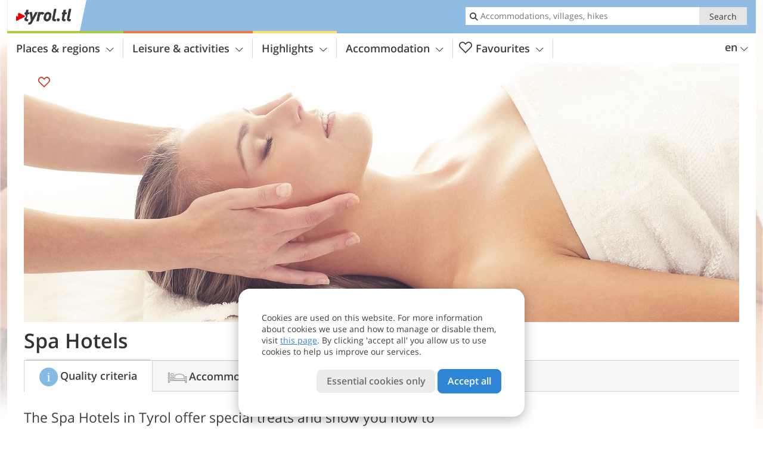

--- FILE ---
content_type: text/html; charset=UTF-8
request_url: https://www.tyrol.tl/en/hotel/theme-hotels/spa-hotels/
body_size: 13803
content:
<!DOCTYPE html> <!--[if IE 9]> <html class="no-js lt-ie10 has_tabs is_not_home" lang="en-GB"> <![endif]--> <!--[if gt IE 9]><!--> <html lang="en-GB" class="no-js has_tabs is_not_home"> <!--<![endif]--> <head> <meta http-equiv="Content-Type" content="text/html; charset=utf-8"/> <title>Spa Hotels - Tyrol - Austria</title> <meta id="Viewport" name="viewport" content="width=device-width, initial-scale=1.0, user-scalable=no" /> <meta name="description" content="The Spa Hotels in Tyrol offer special treats and show you how to leave behind everyday life - the offer includes healthy menus, great wellness facilites with qualified staff and holistic cosmetics offers." /> <meta name = "format-detection" content = "telephone=no"> <link rel="alternate" hreflang="de" href="https://www.tirol.tl/de/hotel/theme-hotels/wellnesshotels/" /><link rel="alternate" hreflang="it" href="https://www.tirolo.tl/it/hotel/theme-hotels/hotel-benessere/" /><link rel="alternate" hreflang="en" href="https://www.tyrol.tl/en/hotel/theme-hotels/spa-hotels/" /> <meta property="og:title" content="Spa Hotels - Tyrol - Austria" /><meta property="og:type" content="" /><meta property="og:url" content="https://www.tyrol.tl/en/hotel/theme-hotels/spa-hotels/" /><meta property="og:image" content="https://images2.tyrol.tl/images/theme-hotels/main/754x435/5e40fee2312f50a616728904d848c266.jpg" /><meta property="og:site_name" content="tyrol.tl" /><meta property="og:locale" content="en_US" /><meta property="article:section" content="Hotels" /><meta property="article:tag" content="Thematic hotels" /><meta property="article:tag" content="Spa Hotels" /><meta property="article:publisher" content="https://www.facebook.com/peer.travel" /><meta property="og:description" content="The Spa Hotels in Tyrol offer special treats and show you how to leave behind everyday life - the offer includes healthy menus, great wellness facilites with qualified staff and holistic cosmetics offers." /> <link rel="canonical" href="https://www.tyrol.tl/en/hotel/theme-hotels/spa-hotels/" /> <meta name="theme-color" content="#90bce3" /> <base href="/" /> <link type="text/css" href="//css.tyrol.tl/320_1769521369.css" rel="stylesheet"/> <link type="text/css" href="//css.tyrol.tl/768_1769521369.css" rel="stylesheet" media="print, screen and (min-width: 768px)" /> <link type="text/css" href="//css.tyrol.tl/1024_1769521369.css" rel="stylesheet" media="screen and (min-width: 995px)" /> <link type="text/css" href="//css.tyrol.tl/1200_1769521369.css" rel="stylesheet" media="screen and (min-width: 1220px)" /> <!--[if IE 9]> <link type="text/css" href="//css.tyrol.tl/iefix_1769521369.css" rel="stylesheet" media="screen" /> <![endif]--> <script type="text/javascript"> function loadScript(scrpt) { var s = document.createElement('SCRIPT'); s.type = 'text/javascript'; s.src = scrpt; document.getElementsByTagName('head')[0].appendChild(s); } loadScript("//js.tyrol.tl/v_1769521369.js"); !function(){function a(a,c){var d=screen.width,e=d;c&&c.matches?e=768:a.matches&&(e=320);var f=Math.floor(d/e*100)/100,g=b.getElementsByTagName("head")[0],h=b.getElementById("Viewport"),i=b.createElement("meta");i.id="Viewport",i.name="viewport",i.content="width="+e+", initial-scale="+f+", minimum-scale="+f+", maximum-scale="+2*f+", user-scalable=yes",g.removeChild(h)&&g.appendChild(i)}var b=document,c=window;if(b.documentElement.className=b.documentElement.className.split("no-js").join("js"),c.getCssSize=function(){if("matchMedia"in c&&c.matchMedia("(orientation: portrait) and (max-width: 1023px) and (min-device-width: 130mm)").matches)return"ipad-portrait";if(navigator.userAgent.match(/Mobile.*Firefox/i)){if(c.outerWidth<768)return"mobile"}else if(navigator.userAgent.match(/Tablet.*Firefox/i))return c.outerWidth<768?"mobile":c.outerWidth<1024?"ipad-portrait":c.outerWidth<1200?"ipad-landscape":"desktop";switch(b.getElementById("available_width").offsetWidth){case 320:return"mobile";case 738:return"ipad-portrait";case 960:return"ipad-landscape";case 1200:return"desktop"}},"matchMedia"in c)var d=c.matchMedia("(orientation: portrait) and (min-width: 320px) and (max-width: 767px)"),e=c.matchMedia("(min-device-width: 130mm)");d&&d.matches&&a(d,e),c.container=function(){if(b.currentScript)var a=b.currentScript.parentNode;else var c=b.getElementsByTagName("script"),a=c[c.length-1].parentNode;return a},function(){var a=[];c.peerTracker={push:function(b){a.push(b)},get:function(){return a}}}()}(); </script> <link rel="shortcut icon" type="image/x-icon" href="https://www.tyrol.tl/favicon.ico" /> <link rel="alternate" type="application/rss+xml" title="RSS - Feed" href="/en/feed/" /> <link rel="apple-touch-icon-precomposed" href="https://www.tyrol.tl/mobile_logo.png" /> </head> <body> <div id="available_width"></div> <div class="backgroundImage"> <div class="background-image-container"> <picture title="Spa Hotels - Tyrol - Austria" width="754" height="435"> <source srcset="//images2.tyrol.tl/images/theme-hotels/main/580/5e40fee2312f50a616728904d848c266.jpg" media="(max-width:1199px)"> <source srcset="//images2.tyrol.tl/images/theme-hotels/main/754x435/5e40fee2312f50a616728904d848c266.jpg" media="(min-width:1200px)"> <img src="//images2.tyrol.tl/images/theme-hotels/main/754x435/5e40fee2312f50a616728904d848c266.jpg" alt="efeefadc" fetchpriority="high" width="754" height="435"/> </picture> </div> <div class="background-blue"></div> </div> <div class="content-wrapper-wide"> <div class="content-wide"> <div class="main_picture color_3" style="position: relative;" itemprop="image" itemscope itemtype="https://schema.org/ImageObject"> <picture title="Foto: © Adobe Stock" width="1200" height="435"> <source srcset="//images2.tyrol.tl/images/theme-hotels/main/390x226/5e40fee2312f50a616728904d848c266.jpg" media="(max-width:767px)"> <source srcset="//images2.tyrol.tl/images/theme-hotels/main/960x348/5e40fee2312f50a616728904d848c266.jpg" media="(min-width:768px) and (max-width:1199px)"> <source srcset="//images2.tyrol.tl/images/theme-hotels/main/1200x435/5e40fee2312f50a616728904d848c266.jpg" media="(min-width:1200px)"> <img src="//images2.tyrol.tl/images/theme-hotels/main/1200x435/5e40fee2312f50a616728904d848c266.jpg" alt="efeefadc" fetchpriority="high" width="1200" height="435"/> </picture> </div> </div> </div> <div class="title_container ui-content-wrapper"><h1 class="title content" id="main-title">Spa Hotels</h1></div> <div class="ui-content-wrapper"> <div class="article-container"> <h2 class="teaser">The Spa Hotels in Tyrol offer special treats and show you how to leave behind everyday life - the offer includes healthy menus, great wellness facilites with qualified staff and holistic cosmetics offers.</h2> <div class="theme-hotels-info-icon-title"> <span class="theme-icon icon-theme-5" title="Spa Hotels"></span> <span class="text">Hotel marked with this icon ensure to meet the following quality criteria:</span> </div> <div class="theme-content-text"> <ul> <li class="theme-list">Hotel category: 3s, 4 or 5 stars</li> <li class="theme-list">Special spa menus and healthy dishes</li> <li class="theme-list">Comprehensive beauty treatments</li> <li class="theme-list">Various spa pools and different massage techniques</li> <li class="theme-list">Fully qualified staff in the fitness and spa area</li> <li class="theme-list">Spa area with at least 3 different saunas, indoor pool and whirlpool</li> <li class="theme-list">Free use of swimming/sauna towels and bathrobes</li> <li class="theme-list">Well-equipped fitness room</li> <li class="theme-list">Supervised fitness and relaxation programmes</li> <li class="theme-list">Range of outdoor activities (Nordic Walking etc.)</li> </ul> </div> </div> </div><div class="ui-content-wrapper"> <div class="hotel_button_group"> <div class="button color_3 link"> <a class="link" href="/en/hotel/theme-hotels/spa-holidays/hotels/" title="Spa Hotels: Hotels and apartments" > <span class="icon icon-bed-active"></span> <span class="button-content with-icon">Spa Hotels </span> <span class="package-icon-type icon-arrow-right"></span> </a> </div> <div class="button color_3 link"> <a class="link" href="/en/hotel/theme-hotels/spa-hotels/hotels/packages/" title="Holiday packages: Spa Hotels" > <span class="icon icon-suitcase-active"></span> <span class="button-content with-icon">Wellness offers </span> <span class="package-icon-type icon-arrow-right"></span> </a> </div> </div> </div> <div class="header-wide">
	<div class="ui-content-wrapper">
		<div class="header">
			<header><div class="header_centerer header_centerer_menu"> <div id="menuicon" class="menuicon"><span class="icon icon-hamburger"></span></div> <div class="menu" id="menu"> <nav> <ul id="navigation"> <li class="main_menu_items toggle color-0 3cols "> <a href="/en/tyrol/" class="main_menu_links">Places & regions<span class="icon-arrow-down"></span></a> <ul class="sub_menu ui-grid c-1-1-320 c-1-3 c-1-2-768-only "> <li class="ui-cell sub_menu_column "> <div class="column_menu"> <div class="col-group cg-0 list "> <div class="ui-cell keyword "><span class="title">Holiday areas</span></div> <ul class="ui-grid c-1-2-320"> <li class="link"> <a data-it="4250" href="/en/tyrol/alpbachtal/" class="ui-cell">Alpbachtal&nbsp;&nbsp;&nbsp;&nbsp;<span class="icon-arrow-right"></span></a> </li> <li class="link"> <a data-it="4236" href="/en/tyrol/kufsteinerland-hohe-salve-wildschoenau/" class="ui-cell">Kufsteinerland - Hohe Salve - Wildschönau&nbsp;&nbsp;&nbsp;&nbsp;<span class="icon-arrow-right"></span></a> </li> <li class="link"> <a data-it="4249" href="/en/tyrol/walchsee-kaiserwinkl/" class="ui-cell">Walchsee - Kaiserwinkl&nbsp;&nbsp;&nbsp;&nbsp;<span class="icon-arrow-right"></span></a> </li> <li class="link"> <a data-it="4237" href="/en/tyrol/kitzbuehel-and-surroundings/" class="ui-cell">Kitzbühel and surroundings&nbsp;&nbsp;&nbsp;&nbsp;<span class="icon-arrow-right"></span></a> </li> <li class="link"> <a data-it="4238" href="/en/tyrol/achensee-and-karwendel-silver-region/" class="ui-cell">Achensee and Karwendel Silver Region&nbsp;&nbsp;&nbsp;&nbsp;<span class="icon-arrow-right"></span></a> </li> <li class="link"> <a data-it="4239" href="/en/tyrol/zillertal/" class="ui-cell">Zillertal&nbsp;&nbsp;&nbsp;&nbsp;<span class="icon-arrow-right"></span></a> </li> <li class="link"> <a data-it="4240" href="/en/tyrol/innsbruck-and-surroundings/" class="ui-cell">Innsbruck and surroundings&nbsp;&nbsp;&nbsp;&nbsp;<span class="icon-arrow-right"></span></a> </li> <li class="link"> <a data-it="4241" href="/en/tyrol/stubaital-and-wipptal/" class="ui-cell">Stubaital and Wipptal&nbsp;&nbsp;&nbsp;&nbsp;<span class="icon-arrow-right"></span></a> </li> <li class="link"> <a data-it="4242" href="/en/tyrol/pitztal-and-oetztal/" class="ui-cell">Pitztal and Oetztal&nbsp;&nbsp;&nbsp;&nbsp;<span class="icon-arrow-right"></span></a> </li> <li class="link"> <a data-it="4243" href="/en/tyrol/lechtal-tannheimer-tal-zugspitz-arena/" class="ui-cell">Lechtal - Tannheimertal - Zugspitz Arena&nbsp;&nbsp;&nbsp;&nbsp;<span class="icon-arrow-right"></span></a> </li> <li class="link"> <a data-it="4244" href="/en/tyrol/arlberg-paznaun-ischgl/" class="ui-cell">Arlberg - Paznaun - Ischgl&nbsp;&nbsp;&nbsp;&nbsp;<span class="icon-arrow-right"></span></a> </li> <li class="link"> <a data-it="4245" href="/en/tyrol/serfaus-fiss-ladis/" class="ui-cell">Serfaus - Fiss - Ladis&nbsp;&nbsp;&nbsp;&nbsp;<span class="icon-arrow-right"></span></a> </li> <li class="link"> <a data-it="4246" href="/en/tyrol/oberinntal/" class="ui-cell">Oberinntal&nbsp;&nbsp;&nbsp;&nbsp;<span class="icon-arrow-right"></span></a> </li> <li class="link"> <a data-it="4247" href="/en/tyrol/high-tauern-east-tyrol/" class="ui-cell">High Tauern - East Tyrol&nbsp;&nbsp;&nbsp;&nbsp;<span class="icon-arrow-right"></span></a> </li> <li class="link"> <a data-it="4251" href="/en/tyrol/hochpustertal-east-tyrol/" class="ui-cell">Hochpustertal - East Tyrol&nbsp;&nbsp;&nbsp;&nbsp;<span class="icon-arrow-right"></span></a> </li> <li class="link"> <a data-it="4252" href="/en/tyrol/lienz-dolomites-east-tyrol/" class="ui-cell">Lienz Dolomites - East Tyrol&nbsp;&nbsp;&nbsp;&nbsp;<span class="icon-arrow-right"></span></a> </li> </ul> </div> </div> </li> <li class="ui-cell sub_menu_column "> <div class="column_menu"> <div class="col-group cg-0 list "> <div class="ui-cell keyword "><span class="title">Important places</span></div> <ul class="ui-grid c-1-2-320"> <li class="link"> <a data-it="4367" href="/en/tyrol/innsbruck-and-surroundings/innsbruck/" class="ui-cell">Innsbruck&nbsp;&nbsp;&nbsp;&nbsp;<span class="icon-arrow-right"></span></a> </li> <li class="link"> <a data-it="4356" href="/en/tyrol/kitzbuehel-and-surroundings/st-johann-in-tirol/" class="ui-cell">St. Johann in Tirol&nbsp;&nbsp;&nbsp;&nbsp;<span class="icon-arrow-right"></span></a> </li> <li class="link"> <a data-it="4366" href="/en/tyrol/kufstein-hohe-salve-wildschoenau/kufstein/" class="ui-cell">Kufstein&nbsp;&nbsp;&nbsp;&nbsp;<span class="icon-arrow-right"></span></a> </li> <li class="link"> <a data-it="4368" href="/en/tyrol/kitzbuehel-and-surroundings/kitzbuehel/" class="ui-cell">Kitzbühel&nbsp;&nbsp;&nbsp;&nbsp;<span class="icon-arrow-right"></span></a> </li> <li class="link"> <a data-it="4357" href="/en/tyrol/arlberg-paznaun-ischgl/ischgl/" class="ui-cell">Ischgl&nbsp;&nbsp;&nbsp;&nbsp;<span class="icon-arrow-right"></span></a> </li> <li class="link"> <a data-it="4371" href="/en/tyrol/arlberg-paznaun-ischgl/galtuer/" class="ui-cell">Galtür&nbsp;&nbsp;&nbsp;&nbsp;<span class="icon-arrow-right"></span></a> </li> <li class="link"> <a data-it="4358" href="/en/tyrol/zillertal/mayrhofen/" class="ui-cell">Mayrhofen&nbsp;&nbsp;&nbsp;&nbsp;<span class="icon-arrow-right"></span></a> </li> <li class="link"> <a data-it="4370" href="/en/tyrol/zillertal/tux/" class="ui-cell">Tux&nbsp;&nbsp;&nbsp;&nbsp;<span class="icon-arrow-right"></span></a> </li> <li class="link"> <a data-it="4359" href="/en/tyrol/innsbruck-and-surroundings/seefeld-in-tirol/" class="ui-cell">Seefeld in Tirol&nbsp;&nbsp;&nbsp;&nbsp;<span class="icon-arrow-right"></span></a> </li> <li class="link"> <a data-it="4369" href="/en/tyrol/stubaital-and-wipptal/neustift-im-stubaital/" class="ui-cell">Neustift im Stubaital&nbsp;&nbsp;&nbsp;&nbsp;<span class="icon-arrow-right"></span></a> </li> <li class="link"> <a data-it="4360" href="/en/tyrol/pitztal-and-oetztal/soelden/" class="ui-cell">Sölden&nbsp;&nbsp;&nbsp;&nbsp;<span class="icon-arrow-right"></span></a> </li> <li class="link"> <a data-it="4361" href="/en/tyrol/arlberg-paznaun-ischgl/st-anton-am-arlberg/" class="ui-cell">St. Anton am Arlberg&nbsp;&nbsp;&nbsp;&nbsp;<span class="icon-arrow-right"></span></a> </li> <li class="link"> <a data-it="4362" href="/en/tyrol/oberinntal/landeck/" class="ui-cell">Landeck&nbsp;&nbsp;&nbsp;&nbsp;<span class="icon-arrow-right"></span></a> </li> <li class="link"> <a data-it="4365" href="/en/tyrol/oberinntal/nauders/" class="ui-cell">Nauders&nbsp;&nbsp;&nbsp;&nbsp;<span class="icon-arrow-right"></span></a> </li> <li class="link"> <a data-it="4363" href="/en/tyrol/hochpustertal-east-tyrol/sillian/" class="ui-cell">Sillian&nbsp;&nbsp;&nbsp;&nbsp;<span class="icon-arrow-right"></span></a> </li> <li class="link"> <a data-it="4364" href="/en/tyrol/lienz-dolomites-east-tyrol/lienz/" class="ui-cell">Lienz&nbsp;&nbsp;&nbsp;&nbsp;<span class="icon-arrow-right"></span></a> </li> </ul> </div> </div> </li> <li class="ui-cell sub_menu_column ui-hidden-768-only last"> <div class="column_menu"> <div class="col-group cg-0 plain ui-hidden-320-only ui-hidden-768-only "> <div class="ui-cell keyword "><span class="title">Search in holiday areas</span></div> <ul class="ui-grid c-1-2-320"> <li class="ui-cell"> <div class="menu-search-field"> <input type="text" name="search_category" class="menu_search_category" value="" onkeyup="search_category(this,4038,this.value)" placeholder="Village name"/> </div> </li> </ul> </div> </div> </li> </ul> </li> <li class="main_menu_items toggle color-1 3cols "> <a href="/en/leisure-activities/" class="main_menu_links">Leisure & activities<span class="icon-arrow-down"></span></a> <ul class="sub_menu ui-grid c-1-1-320 c-1-3 c-1-2-768-only "> <li class="ui-cell sub_menu_column "> <div class="column_menu"> <div class="col-group cg-0 list "> <div class="ui-cell keyword "><span class="title">Activities</span></div> <ul class="ui-grid c-1-2-320"> <li class="link"> <a data-it="2646" href="/en/leisure-activities/winter-sports/" class="ui-cell">Winter Sports&nbsp;&nbsp;&nbsp;&nbsp;<span class="icon-arrow-right"></span></a> </li> <li class="link"> <a data-it="2643" href="/en/leisure-activities/sport-offers/" class="ui-cell">Other sports&nbsp;&nbsp;&nbsp;&nbsp;<span class="icon-arrow-right"></span></a> </li> <li class="link"> <a data-it="2640" href="/en/leisure-activities/mountains-and-hiking/" class="ui-cell">Mountains and Hiking&nbsp;&nbsp;&nbsp;&nbsp;<span class="icon-arrow-right"></span></a> </li> <li class="link"> <a data-it="2641" href="/en/leisure-activities/climbing-and-mountaineering/" class="ui-cell">Climbing and Mountaineering&nbsp;&nbsp;&nbsp;&nbsp;<span class="icon-arrow-right"></span></a> </li> <li class="link"> <a data-it="2642" href="/en/leisure-activities/mountain-biking-and-cycling/" class="ui-cell">Mountain Biking and Cycling&nbsp;&nbsp;&nbsp;&nbsp;<span class="icon-arrow-right"></span></a> </li> <li class="link"> <a data-it="2645" href="/en/leisure-activities/motorbikes/" class="ui-cell">Motorbikes&nbsp;&nbsp;&nbsp;&nbsp;<span class="icon-arrow-right"></span></a> </li> </ul> </div> <div class="col-group cg-1 list "> <div class="ui-cell keyword "><span class="title">Leisure</span></div> <ul class="ui-grid c-1-2-320"> <li class="link"> <a data-it="2644" href="/en/calendar/" class="ui-cell">Event calendar&nbsp;&nbsp;&nbsp;&nbsp;<span class="icon-arrow-right"></span></a> </li> <li class="link"> <a data-it="2647" href="/en/leisure-activities/food-and-drinks/" class="ui-cell">Food and drinks&nbsp;&nbsp;&nbsp;&nbsp;<span class="icon-arrow-right"></span></a> </li> <li class="link"> <a data-it="2648" href="/en/leisure-activities/wellness/" class="ui-cell">Wellness&nbsp;&nbsp;&nbsp;&nbsp;<span class="icon-arrow-right"></span></a> </li> <li class="link"> <a data-it="2649" href="/en/leisure-activities/thermal-baths-and-water-worlds/" class="ui-cell">Thermal Baths and Water Worlds&nbsp;&nbsp;&nbsp;&nbsp;<span class="icon-arrow-right"></span></a> </li> <li class="link"> <a data-it="7176" href="/en/leisure-activities/alpine-coasters-and-ziplines/" class="ui-cell">Alpine Coasters and Ziplines&nbsp;&nbsp;&nbsp;&nbsp;<span class="icon-arrow-right"></span></a> </li> <li class="link"> <a data-it="8624" href="/en/leisure-activities/theme-parks-and-educational-trails/" class="ui-cell">Theme parks and educational trails&nbsp;&nbsp;&nbsp;&nbsp;<span class="icon-arrow-right"></span></a> </li> <li class="link"> <a data-it="2651" href="/en/leisure-activities/kids-and-family/" class="ui-cell">Kids and family&nbsp;&nbsp;&nbsp;&nbsp;<span class="icon-arrow-right"></span></a> </li> <li class="link"> <a data-it="2652" href="/en/leisure-activities/dog-friendly-holidays/" class="ui-cell">Dog-friendly holidays&nbsp;&nbsp;&nbsp;&nbsp;<span class="icon-arrow-right"></span></a> </li> </ul> </div> </div> </li> <li class="ui-cell sub_menu_column "> <div class="column_menu"> <div class="col-group cg-0 img-list "> <div class="ui-cell keyword "><span class="title">Selected for you</span></div> <ul class="ui-grid c-1-2-320" > <li class="thumbnail ui-cell"> <a href="/en/leisure-activities/winter-sports/skiing-areas-in-tyrol/" class="thumb_row ui-cell"> <span class="image-container"><img src="//www.tyrol.tl/images/cms/main/56x56/B_skigebiet-kappl-2019.jpg" alt="skigebiet kappl" loading="lazy"/></span><!-- --><span class="thumb_title"> <span class="title">Skiing areas in Tyrol</span> <span class="description">Large or small, difficult or easy, famous or...</span> </span><!-- --><span class="icon-arrow-right"></span> </a> </li> <li class="thumbnail ui-cell"> <a href="/en/leisure-activities/winter-sports/crosscountry-skiing/" class="thumb_row ui-cell"> <span class="image-container"><img src="//www.tyrol.tl/images/cms/main/56x56/B_Schattwald_TannheimLanglauf.jpg" alt="Schattwald Tannheim Langlauf" loading="lazy"/></span><!-- --><span class="thumb_title"> <span class="title">Cross-country skiing</span> <span class="description">Tyrol is an exemplary cross-country skiing region...</span> </span><!-- --><span class="icon-arrow-right"></span> </a> </li> <li class="thumbnail ui-cell"> <a href="/en/leisure-activities/winter-sports/tobogganing/" class="thumb_row ui-cell"> <span class="image-container"><img src="//www.tyrol.tl/images/cms/main/56x56/B_Nachtrodeln_Ischgl-01.jpg" alt="Nachtrodeln Ischgl" loading="lazy"/></span><!-- --><span class="thumb_title"> <span class="title">Tobogganing</span> <span class="description">An entertaining experience on two runners together...</span> </span><!-- --><span class="icon-arrow-right"></span> </a> </li> <li class="thumbnail ui-cell"> <a href="/en/leisure-activities/thermal-baths-and-water-worlds/aqua-dome-thermal-bath-laengenfeld/" class="thumb_row ui-cell"> <span class="image-container"><img src="//www.tyrol.tl/images/cms/main/56x56/B_laeng_aqua_dome_winter_02_12.jpg" alt="laeng aqua dome winter" loading="lazy"/></span><!-- --><span class="thumb_title"> <span class="title">Aqua Dome - Thermal Bath Längenfeld</span> <span class="description">The most modern thermal bath of Austria is a...</span> </span><!-- --><span class="icon-arrow-right"></span> </a> </li> <li class="thumbnail ui-cell"> <a href="/en/leisure-activities/thermal-baths-and-water-worlds/leisure-arena-soelden/" class="thumb_row ui-cell"> <span class="image-container"><img src="//www.tyrol.tl/images/cms/main/56x56/B_soel_freizeit_arena_30_16.jpg" alt="soel freizeit arena" loading="lazy"/></span><!-- --><span class="thumb_title"> <span class="title">Leisure Arena Sölden</span> <span class="description">The Leisure Arena offers an adventure pool and...</span> </span><!-- --><span class="icon-arrow-right"></span> </a> </li> <li class="thumbnail ui-cell"> <a href="/en/highlights/tradition-and-culture/history-of-tyrol/" class="thumb_row ui-cell"> <span class="image-container"><img src="//www.tyrol.tl/images/cms/main/56x56/B_Kramsach_MuseumTirolerBauernhoefe_Kramsach.jpg" alt="Kramsach Museum Tiroler Bauernhoefe Kramsach" loading="lazy"/></span><!-- --><span class="thumb_title"> <span class="title">History of Tyrol</span> <span class="description">The history of Tyrol dates back thousands of years...</span> </span><!-- --><span class="icon-arrow-right"></span> </a> </li> </ul> </div> </div> </li> <li class="ui-cell sub_menu_column ui-hidden-768-only last"> <div class="column_menu"> <div class="col-group cg-0 plain ui-hidden-320-only ui-hidden-768-only "> <div class="ui-cell keyword "><span class="title">Search in leisure and activities</span></div> <ul class="ui-grid c-1-2-320"> <li class="ui-cell"> <div class="menu-search-field"> <input type="text" name="search_category" class="menu_search_category" value="" onkeyup="search_category(this,4336,this.value)" placeholder="Hikes, bike tours, themes, ..."/> </div> </li> </ul> </div> </div> </li> </ul> </li> <li class="main_menu_items toggle color-2 3cols "> <a href="/en/highlights/" class="main_menu_links">Highlights<span class="icon-arrow-down"></span></a> <ul class="sub_menu ui-grid c-1-1-320 c-1-3 c-1-2-768-only "> <li class="ui-cell sub_menu_column "> <div class="column_menu"> <div class="col-group cg-0 list "> <div class="ui-cell keyword "><span class="title">Attractions</span></div> <ul class="ui-grid c-1-2-320"> <li class="link"> <a data-it="2709" href="/en/highlights/nature-and-landscape/" class="ui-cell">Nature and landscape&nbsp;&nbsp;&nbsp;&nbsp;<span class="icon-arrow-right"></span></a> </li> <li class="link"> <a data-it="2710" href="/en/highlights/sights/" class="ui-cell">Sights&nbsp;&nbsp;&nbsp;&nbsp;<span class="icon-arrow-right"></span></a> </li> <li class="link"> <a data-it="2713" href="/en/highlights/museums-and-exhibitions/" class="ui-cell">Museums and Exhibitions&nbsp;&nbsp;&nbsp;&nbsp;<span class="icon-arrow-right"></span></a> </li> <li class="link"> <a data-it="2712" href="/en/highlights/animal-parks-and-zoos/" class="ui-cell">Animal Parks and Zoos&nbsp;&nbsp;&nbsp;&nbsp;<span class="icon-arrow-right"></span></a> </li> </ul> </div> <div class="col-group cg-1 list "> <div class="ui-cell keyword "><span class="title">Culture</span></div> <ul class="ui-grid c-1-2-320"> <li class="link"> <a data-it="2711" href="/en/highlights/castles/" class="ui-cell">Castles&nbsp;&nbsp;&nbsp;&nbsp;<span class="icon-arrow-right"></span></a> </li> <li class="link"> <a data-it="2714" href="/en/highlights/tradition-and-culture/" class="ui-cell">Tradition and culture&nbsp;&nbsp;&nbsp;&nbsp;<span class="icon-arrow-right"></span></a> </li> <li class="link"> <a data-it="2715" href="/en/highlights/music/" class="ui-cell">Music&nbsp;&nbsp;&nbsp;&nbsp;<span class="icon-arrow-right"></span></a> </li> </ul> </div> <div class="col-group cg-2 list "> <div class="ui-cell keyword "><span class="title">Seasons</span></div> <ul class="ui-grid c-1-2-320"> <li class="link"> <a data-it="2717" href="/en/top-seasons/spring-holidays/" class="ui-cell">Spring in Tyrol&nbsp;&nbsp;&nbsp;&nbsp;<span class="icon-arrow-right"></span></a> </li> <li class="link"> <a data-it="2718" href="/en/top-seasons/summer-holidays/" class="ui-cell">Summer in Tyrol&nbsp;&nbsp;&nbsp;&nbsp;<span class="icon-arrow-right"></span></a> </li> <li class="link"> <a data-it="2719" href="/en/top-seasons/autumn-holidays/" class="ui-cell">Autumn in Tyrol&nbsp;&nbsp;&nbsp;&nbsp;<span class="icon-arrow-right"></span></a> </li> <li class="link"> <a data-it="2720" href="/en/top-seasons/winter-holidays/" class="ui-cell">Winter in Tyrol&nbsp;&nbsp;&nbsp;&nbsp;<span class="icon-arrow-right"></span></a> </li> </ul> </div> </div> </li> <li class="ui-cell sub_menu_column "> <div class="column_menu"> <div class="col-group cg-0 img-list "> <div class="ui-cell keyword "><span class="title">Selected for you</span></div> <ul class="ui-grid c-1-2-320" > <li class="thumbnail ui-cell"> <a href="/en/highlights/nature-and-landscape/glaciers/soelden-glacier/" class="thumb_row ui-cell"> <span class="image-container"><img src="//www.tyrol.tl/images/cms/main/56x56/B_soel_adrenalin_cup_43_15.jpg" alt="soel adrenalin cup" loading="lazy"/></span><!-- --><span class="thumb_title"> <span class="title">Sölden Glacier</span> <span class="description">The skiing region at the Rettenbach Glacier and...</span> </span><!-- --><span class="icon-arrow-right"></span> </a> </li> <li class="thumbnail ui-cell"> <a href="/en/highlights/sights/bergisel-ski-jump/" class="thumb_row ui-cell"> <span class="image-container"><img src="//www.tyrol.tl/images/cms/main/56x56/B_015_1488804287.jpg" loading="lazy"/></span><!-- --><span class="thumb_title"> <span class="title">Bergisel Ski Jump</span> <span class="description">The Bergisel Ski Jump on famous Mt. Isel is an...</span> </span><!-- --><span class="icon-arrow-right"></span> </a> </li> <li class="thumbnail ui-cell"> <a href="/en/highlights/museums-and-exhibitions/st-anton-am-arlberg-museum/" class="thumb_row ui-cell"> <span class="image-container"><img src="//www.tyrol.tl/images/cms/main/56x56/B_AdventzauberArlberg.jpg" alt="Adventzauber Arlberg" loading="lazy"/></span><!-- --><span class="thumb_title"> <span class="title">St. Anton am Arlberg Museum</span> <span class="description">This Local Museum and Museum of Alpine Skiing in the...</span> </span><!-- --><span class="icon-arrow-right"></span> </a> </li> <li class="thumbnail ui-cell"> <a href="/en/highlights/animal-parks-and-zoos/innsbruck-alpine-zoo/" class="thumb_row ui-cell"> <span class="image-container"><img src="//www.tyrol.tl/images/cms/main/56x56/B_20230411_141139.jpg" loading="lazy"/></span><!-- --><span class="thumb_title"> <span class="title">Innsbruck Alpine Zoo</span> <span class="description">The Alpenzoo, one of the highest located zoos in...</span> </span><!-- --><span class="icon-arrow-right"></span> </a> </li> <li class="thumbnail ui-cell"> <a href="/en/highlights/tradition-and-culture/history-of-tyrol/" class="thumb_row ui-cell"> <span class="image-container"><img src="//www.tyrol.tl/images/cms/main/56x56/B_Kramsach_MuseumTirolerBauernhoefe_Kramsach.jpg" alt="Kramsach Museum Tiroler Bauernhoefe Kramsach" loading="lazy"/></span><!-- --><span class="thumb_title"> <span class="title">History of Tyrol</span> <span class="description">The history of Tyrol dates back thousands of years...</span> </span><!-- --><span class="icon-arrow-right"></span> </a> </li> <li class="thumbnail ui-cell"> <a href="/en/deluxe-hotels/" class="thumb_row ui-cell"> <span class="image-container"><img src="//images2.tyrol.tl/images/deluxe_hotels/56x56/logo_deluxe_hotels_big.jpg" alt="logo deluxe hotels big" loading="lazy"/></span><!-- --><span class="thumb_title"> <span class="title">Deluxe Hotels</span> <span class="description">The most exclusive collection of 5 stars and 5 stars...</span> </span><!-- --><span class="icon-arrow-right"></span> </a> </li> </ul> </div> </div> </li> <li class="ui-cell sub_menu_column ui-hidden-768-only last"> <div class="column_menu"> <div class="col-group cg-0 plain ui-hidden-320-only ui-hidden-768-only "> <div class="ui-cell keyword "><span class="title">Search in highlights</span></div> <ul class="ui-grid c-1-2-320"> <li class="ui-cell"> <div class="menu-search-field"> <input type="text" name="search_category" class="menu_search_category" value="" onkeyup="search_category(this,4107,this.value)" placeholder="Mountain, sights, ..."/> </div> </li> </ul> </div> </div> </li> </ul> </li> <li class="main_menu_items toggle color-3 3cols "> <a href="/en/tyrol/hotel/" class="main_menu_links">Accommodation<span class="icon-arrow-down"></span></a> <ul class="sub_menu ui-grid c-1-1-320 c-1-3 c-1-2-768-only "> <li class="ui-cell sub_menu_column "> <div class="column_menu"> <div class="col-group cg-0 list "> <div class="ui-cell keyword "><span class="title">Accommodations in the Alps</span></div> <ul class="ui-grid c-1-2-320"> <li class="link"> <a data-it="4906" href="/en/tyrol/hotel/#main-title" class="ui-cell">Accommodation search&nbsp;&nbsp;&nbsp;&nbsp;<span class="icon-arrow-right"></span></a> </li> <li class="link"> <a data-it="4907" href="/en/hotel/allhotels.html" class="ui-cell">Hotels according to locality&nbsp;&nbsp;&nbsp;&nbsp;<span class="icon-arrow-right"></span></a> </li> <li class="link"> <a data-it="4908" href="/en/deluxe-hotels/" class="ui-cell">Deluxe Hotels&nbsp;&nbsp;&nbsp;&nbsp;<span class="icon-arrow-right"></span></a> </li> <li class="link"> <a data-it="4909" href="/en/tyrol/hotel/#main-title" class="ui-cell">All hotels&nbsp;&nbsp;&nbsp;&nbsp;<span class="icon-arrow-right"></span></a> </li> </ul> </div> <div class="col-group cg-1 list "> <div class="ui-cell keyword "><span class="title">Offers and packages</span></div> <ul class="ui-grid c-1-2-320"> <li class="link"> <a data-it="4910" href="/en/tyrol/packages/#main-title" class="ui-cell">Holiday packages&nbsp;&nbsp;&nbsp;&nbsp;<span class="icon-arrow-right"></span></a> </li> <li class="link"> <a data-it="4911" href="/en/tyrol/packages/last-minute/" class="ui-cell">Last minute&nbsp;&nbsp;&nbsp;&nbsp;<span class="icon-arrow-right"></span></a> </li> <li class="link"> <a data-it="8121" href="/en/tyrol/packages/early-booking/" class="ui-cell">Early booking&nbsp;&nbsp;&nbsp;&nbsp;<span class="icon-arrow-right"></span></a> </li> <li class="link"> <a data-it="8122" href="/en/tyrol/packages/short-stay/" class="ui-cell">Short Breaks&nbsp;&nbsp;&nbsp;&nbsp;<span class="icon-arrow-right"></span></a> </li> </ul> </div> <div class="col-group cg-2 list "> <div class="ui-cell keyword "><span class="title">Brochures</span></div> <ul class="ui-grid c-1-2-320"> <li class="link"> <a data-it="4912" href="/en/brochure-request/" class="ui-cell">Brochure request&nbsp;&nbsp;&nbsp;&nbsp;<span class="icon-arrow-right"></span></a> </li> </ul> </div> </div> </li> <li class="ui-cell sub_menu_column "> <div class="column_menu"> <div class="col-group cg-0 icon-list "> <div class="ui-cell keyword "><span class="title">Theme hotels</span></div> <ul class="ui-grid c-1-2-320"> <li class="icon-link"> <a href="/en/hotel/theme-hotels/ski-holidays/hotels/" class="ui-cell"> <span class="theme-icon icon-theme-14"></span> Ski Hotels&nbsp;&nbsp;&nbsp;&nbsp;<span class="icon-arrow-right"></span> </a> </li> <li class="icon-link"> <a href="/en/hotel/theme-hotels/family-holidays/hotels/" class="ui-cell"> <span class="theme-icon icon-theme-2"></span> Family Hotels&nbsp;&nbsp;&nbsp;&nbsp;<span class="icon-arrow-right"></span> </a> </li> <li class="icon-link"> <a href="/en/hotel/theme-hotels/spa-holidays/hotels/" class="ui-cell"> <span class="theme-icon icon-theme-5"></span> Spa Hotels&nbsp;&nbsp;&nbsp;&nbsp;<span class="icon-arrow-right"></span> </a> </li> <li class="icon-link"> <a href="/en/hotel/theme-hotels/romantic-hotels/hotels/" class="ui-cell"> <span class="theme-icon icon-theme-16"></span> Romantic Hotels&nbsp;&nbsp;&nbsp;&nbsp;<span class="icon-arrow-right"></span> </a> </li> <li class="icon-link"> <a href="/en/hotel/theme-hotels/gourmets-hotel/hotels/" class="ui-cell"> <span class="theme-icon icon-theme-15"></span> Gourmet Hotels&nbsp;&nbsp;&nbsp;&nbsp;<span class="icon-arrow-right"></span> </a> </li> <li class="icon-link"> <a href="/en/hotel/theme-hotels/castle-holidays/hotels/" class="ui-cell"> <span class="theme-icon icon-theme-12"></span> Castle Hotels&nbsp;&nbsp;&nbsp;&nbsp;<span class="icon-arrow-right"></span> </a> </li> <li class="icon-link"> <a href="/en/hotel/theme-hotels/hotels-for-adults/hotels/" class="ui-cell"> <span class="theme-icon icon-theme-18"></span> Adults Only Hotels&nbsp;&nbsp;&nbsp;&nbsp;<span class="icon-arrow-right"></span> </a> </li> <li class="icon-link"> <a href="/en/hotel/theme-hotels/horse-riding-holidays/hotels/" class="ui-cell"> <span class="theme-icon icon-theme-9"></span> Horse Riding Hotels&nbsp;&nbsp;&nbsp;&nbsp;<span class="icon-arrow-right"></span> </a> </li> <li class="icon-link"> <a href="/en/hotel/theme-hotels/holidays-with-dog/hotels/" class="ui-cell"> <span class="theme-icon icon-theme-7"></span> Dog Friendly Hotels&nbsp;&nbsp;&nbsp;&nbsp;<span class="icon-arrow-right"></span> </a> </li> <li class="icon-link"> <a href="/en/hotel/theme-hotels/golf-holidays/hotels/" class="ui-cell"> <span class="theme-icon icon-theme-6"></span> Golf Hotels&nbsp;&nbsp;&nbsp;&nbsp;<span class="icon-arrow-right"></span> </a> </li> <li class="icon-link"> <a href="/en/hotel/theme-hotels/" class="ui-cell"> <span class="theme-icon icon-theme-"></span> All themes&nbsp;&nbsp;&nbsp;&nbsp;<span class="icon-arrow-right"></span> </a> </li> </ul> </div> </div> </li> <li class="ui-cell sub_menu_column ui-hidden-768-only last"> <div class="column_menu"> <div class="col-group cg-0 hotel-search-form ui-hidden-320-only ui-hidden-768-only "> <div class="ui-cell keyword "><span class="title">Search in accommodations</span></div> <ul class="ui-grid c-1-2-320"> <li class="ui-cell"> <div class="menu_search_form"> <form action="/en/hotel/search/results/" method="post" id="menu_hotel_search" class="pretty_form"> <!-- NOT ASIDE CASE --> <!-- Module is in the content column --> <div class="places_select_field"> <p class="field-label">Holiday destination</p> <div class="geocomplete-container"> <input class="geocomplete" type="text" name="geoField_text" value="All Tyrol" data-module="getgeo" data-hidden="geocomplete_id" data-text-fail="No matching locations found. Please be sure you wrote the name of the desired location correctly or click here to do a search within the portal" /> <input class="geocomplete_id" type="hidden" name="geoField" value="" /> <a class="no-pointer" href="javascript:void(0);" title="Find an accommodation by entering a specific &nbsp;&nbsp;&#10;&middot; locality, e.g. Innsbruck&nbsp;&nbsp;&#10;&middot; area, e.g. Zillertal&nbsp;&nbsp;&#10;&middot; or skiing area, e.g. Alta Pusteria"><span class="icon-info"></span></a> </div> <div class="searchInfoContainer" style="display:none"> <a id="SearchInfo" class="tooltip color_3 left" title="Find an accommodation by entering a specific &nbsp;&nbsp;&#10;&middot; locality, e.g. Innsbruck&nbsp;&nbsp;&#10;&middot; area, e.g. Zillertal&nbsp;&nbsp;&#10;&middot; or skiing area, e.g. Alta Pusteria">&nbsp;</a> </div> <noscript> <select name="place_id" size="1" class="select_place"> <option value="">all locations</option> <option value="2042">Achensee and Karwendel</option> <option value="2059">Arlberg - Paznaun - Ischgl</option> <option value="2070">Hochpustertal - East Tyrol</option> <option value="2082">Hohe Tauern - East Tyrol</option> <option value="2094">Innsbruck and surroundings</option> <option value="2151">Kitzbühel and surroundings</option> <option value="2205">Lechtal - Tannheimer Tal - Zugspitzarena</option> <option value="2244">Lienz Dolomites - East Tyrol</option> <option value="2257">Oberinntal</option> <option value="2275">Pitztal and Oetztal</option> <option value="2300">Serfaus - Fiss - Ladis</option> <option value="2304">Stubaital and Wipptal</option> <option value="2321">Zillertal</option> <option value="3366">Alpbachtal Seenland</option> </select> </noscript> <script type="text/javascript"></script> </div> <div class="type_group_select_field"> <p class="field-label">Accommodation</p> <select id="TypeGroups-77176b" name="type_group[]"> <option value="0">All categories</option> <option value="3">Hotel 4-5 stars</option> <option value="2">Hotel 3 stars</option> <option value="1">Hotel 1-2 stars</option> <option value="5">Bed &#038; breakfast</option> <option value="4">Apartments</option> <option value="7">Camping</option> </select><span class="icon-arrow-down"></span> </div> <div class="menu_hotel_search_form_button_search"> <input type="hidden" name="_s_pos" value="menu" /> <input type="submit" value="Show accommodations" class="button color-3" /><span class="icon-arrow-right"></span> </div> </form> </div> </li> </ul> </div> </div> </li> </ul> </li> <li class="main_menu_items toggle color-99 2cols holiday-planner-menu-item"> <a href="/en/my-holiday/" class="main_menu_links"><div class="heart-container"><span class="icon hp-heart icon-heart-empty loading"></span></div><div class="hp-heart-items hide"></div>Favourites<span class="icon-arrow-down"></span></a> <ul class="sub_menu ui-grid "> <li><noscript><p class="enable-js-notice">please enable javascript in order to see this section</p></noscript></li> <li class="ui-cell sub_menu_column ui-cell w-1-2-768 w-1-3s2-1024 no-border "> <div class="column_menu"> <div class="col-group cg-0 plain "> <div class="ui-cell keyword image ui-hidden-320-only"><span class="image-container"><span class="my-face"></span></span><span class="title">My holiday</span></div> <ul class="ui-grid "> <li class="ui-cell"> <div class="planner-item ui-hidden-320-only"> <div id="planner-calendar"></div> <div class="ui-grid c-1-2 date-info-container"> <div class="ui-cell date_info-left"> Arrival:<br/> Departure:<br/> Duration:<br/> </div> <div class="ui-cell date_info-right"> <span id="menu-planner-date-from"></span><br/> <span id="menu-planner-date-to"></span><br/> <span id="planner-date-duration"></span><br/> </div> </div> </div> <div class="hotel-search-form ui-hidden-768"> <form action="/en/my-holiday/" method="post" class="ui-grid no-margin" id="menu_hp_form_accomodations_form"> <input type="hidden" name="action" value="from_menu_search_hotels" /> <div class="menu-hp-date-container ui-cell w-1-2 w-1-1-768"> <input type="hidden" name="_s_pos" value="content" /> <div class="date-box-container date_box" data-past-error="date in the past"> <div class="range-container" data-is-event-calendar="0"> <div class="field-container arrival date-box"> <label>arrival date</label> <input class="view" type="date" name="date[from]" value="" autocomplete="off"/><span class="icon icon-calendar"></span> </div> <div class="field-container departure date-box"> <label>departure date</label><input class="view" type="date" name="date[to]" value="" autocomplete="off"/><span class="icon icon-calendar"></span> </div> </div> </div> </div> <div class="menu-hp-duration-container ui-cell w-1-2 w-1-1-768"> <div class="field-label duration">Duration</div> <div class="duration-value" data-string-nights-duration-p="XXX nights" data-string-nights-duration-s="XXX night"></div> </div> </form> </div> <div class="ui-grid btn-grid c-1-2-1024"> <div class="ui-cell"> <div class="button color-3"> <form method="post" action="/en/hotel/search/results/" id="menu_hp_form_accomodations"> <a href="javascript:void(0)">Show accommodations<span class="icon-arrow-right"></span></a> </form> </div> </div> <div class="ui-cell"> <div class="button color-4" id="menu-planner-season-button" data-seasons-info="[{&quot;title&quot;:&quot;Spring in Tyrol&quot;,&quot;start_from&quot;:&quot;03-01&quot;,&quot;url&quot;:&quot;\/en\/top-seasons\/spring-holidays\/&quot;},{&quot;title&quot;:&quot;Summer in Tyrol&quot;,&quot;start_from&quot;:&quot;06-01&quot;,&quot;url&quot;:&quot;\/en\/top-seasons\/summer-holidays\/&quot;},{&quot;title&quot;:&quot;Autumn in Tyrol&quot;,&quot;start_from&quot;:&quot;09-01&quot;,&quot;url&quot;:&quot;\/en\/top-seasons\/autumn-holidays\/&quot;},{&quot;title&quot;:&quot;Winter in Tyrol&quot;,&quot;start_from&quot;:&quot;12-01&quot;,&quot;url&quot;:&quot;\/en\/top-seasons\/winter-holidays\/&quot;}]" data-active-season-info="{&quot;title&quot;:&quot;Winter in Tyrol&quot;,&quot;start_from&quot;:&quot;12-01&quot;,&quot;url&quot;:&quot;\/en\/top-seasons\/winter-holidays\/&quot;}"> <a href="#"></a> </div> </div> </div> </li> </ul> </div> </div> </li> <li class="ui-cell sub_menu_column ui-cell w-1-2-768 w-1-3-1024 no-border last"> <div class="column_menu"> <div class="col-group cg-0 plain "> <div class="ui-cell keyword "><span class="title">My favourites</span></div> <ul class="ui-grid no-margin"> <li class="ui-cell"> <div class="img-list"> <ul class="ui-grid no-margin" id="menu_hp_list"> <li class="thumbnail ui-cell"> <a href="#" class="thumb_row ui-cell"> <span class="image-container"><img src="[data-uri]" loading="lazy"/></span><!-- --><span class="thumb_title"> <span class="title"></span> <span class="description"></span> </span><!-- --><span class="icon-arrow-right"></span> </a> </li> </ul></div> <div class="ui-cell show-all-link"> <a href="/en/my-holiday/" data-template-string="Show all my X favorites"></a> </div> <div class="ui-cell edit-button w-1-2-768 w-1-3-1024 ui-hidden-320-only"> <div class="button color-4" id="menuPlannerEditButton"> <a href="/en/my-holiday/">Edit, print and share<span class="icon-arrow-right"></span></a> </div> </div> </li> </ul> </div> </div> </li> </ul> </li> </ul> </nav> </div> </div> <div class="header_centerer header_logo"> <div class="header_content"> <a href="https://www.tyrol.tl/" title="Tyrol" class="portal_logo"><img src="//images2.tyrol.tl/site/logos/tyrol.tl-2018.png" alt="Logo tyrol.tl"/></a> <div class="search-container"> <form id='full_search' method="post" action="/en/search/"> <span class="icon-search"></span> <input id="q" type="text" name="q_text" placeholder="Accommodations, villages, hikes" data-gotopage="details" /> <input type="hidden" name="q" id="q_code" /> <button class="submit" type="submit" name="">Search</button> </form> </div> <div class="qr_code" style="display: none;" data-src="/external/qr/?url=https://www.tyrol.tl/en/hotel/theme-hotels/spa-hotels/?utm_medium=qr"> <noscript><img src="/external/qr/?url=https://www.tyrol.tl/en/hotel/theme-hotels/spa-hotels/?utm_medium=qr" alt="QR Code" loading="lazy"/></noscript> </div> </div> </div> <div class="lang-switch" id="lang_switch"> <div class="lang-current"> en<span class="icon icon-arrow-down"></span> </div> <div class="lang-other"> <div class="lang-row"><a href='https://www.tirol.tl/de/hotel/theme-hotels/wellnesshotels/' title=''><span>deutsch</span><span class="ui-hidden">de</span><span class="icon-arrow-right"></span></a></div> <div class="lang-row"><a href='https://www.tirolo.tl/it/hotel/theme-hotels/hotel-benessere/' title=''><span>italiano</span><span class="ui-hidden">it</span><span class="icon-arrow-right"></span></a></div> </div> </div> 			</header>
		</div>
	</div>
</div><!-- header-end -->
<div class="ui-content-wrapper"> <div class="tabs tabs_default"> <nav> <ol class="tab_list"> <li class="tab-3 tab-nr-3 active" > <a class="active" > <span class="tab_bg"> <span class="icon icon-info-active"></span> <span class="tab_name">Quality criteria</span> <span class="tab_name_short">Quality criteria</span> </span> <span class="tab_line"><span></span></span> </a> </li> <li class="tab-3 tab-nr-3" > <a href="/en/hotel/theme-hotels/spa-holidays/hotels/"> <span class="tab_bg"> <span class="icon icon-bed notactive"></span> <span class="tab_name">Accommodations</span> <span class="tab_name_short">Accommodations</span> </span> <span class="tab_line"><span></span></span> </a> </li> <li class="tab-3 tab-nr-3" > <a href="/en/hotel/theme-hotels/spa-hotels/hotels/packages/"> <span class="tab_bg"> <span class="icon icon-suitcase notactive"></span> <span class="tab_name">Holiday packages</span> <span class="tab_name_short">Holiday packages</span> </span> <span class="tab_line"><span></span></span> </a> </li> </ol> </nav> </div> </div> <!-- footerone-start --> <div id="tips" class="footerone-title-container ui-content-wrapper "> <span class="footerone-title">Tips and more infos</span> <select id="footerone_filter"><option value="">all categories</option></select><span class="icon-arrow-down"></span> </div> <div class="footerone ui-content-wrapper"> <ul class="ui-list ui-grid c-1-3-768 c-1-5-1200" id="footerone"> <li class="ui-cell w-1-1"> <h4 class="topic_name">Related Topics</h4> </li> <li class="ui-cell color_activity"> <div class="wrapper"> <a href="/en/leisure-activities/wellness/" class="general-link"></a> <div class="image-container"> <picture title="Yoga Kraftplaetze" width="225" height="150"> <source srcset="[data-uri]" media="(max-width:767px)"> <source srcset="//images2.tyrol.tl/images/cms/main/306x204/B_Yoga_Kraftplaetze_01.jpeg" media="(min-width:768px) and (max-width:1199px)"> <source srcset="//images2.tyrol.tl/images/cms/main/225x150/B_Yoga_Kraftplaetze_01.jpeg" media="(min-width:1200px)"> <img src="//images2.tyrol.tl/images/cms/main/225x150/B_Yoga_Kraftplaetze_01.jpeg" alt="Yoga Kraftplaetze" loading="lazy" width="225" height="150"/> </picture> <span class="image-title"> <div class="category">Related Topics</div> <h4 class="title"><span>Wellness</span></h4> </span> </div> </div> </li> </ul> </div> <!-- footerone-end --> <nav class="breadcrumb type-3"> <div class="ui-content-wrapper"> <h4>You are here: </h4> <p itemscope itemtype="https://schema.org/BreadcrumbList"> <span class="home" itemprop="itemListElement" itemscope itemtype="https://schema.org/ListItem"> <a href="/" itemprop="item"> <i class="icon-home"></i> <span itemprop="name">Home</span> </a> <meta itemprop="position" content="1"> </span> <span class="page" itemprop="itemListElement" itemscope itemtype="https://schema.org/ListItem"> <a href="/en/tyrol/hotel/" itemprop="item"> <span itemprop="name">Hotels</span> </a> <meta itemprop="position" content="2"> </span> <span class="page" itemprop="itemListElement" itemscope itemtype="https://schema.org/ListItem"> <a href="/en/hotel/theme-hotels/" itemprop="item"> <span itemprop="name">Thematic hotels</span> </a> <meta itemprop="position" content="3"> </span> <span itemprop="itemListElement" itemscope itemtype="https://schema.org/ListItem"> <a name="current"> <span itemprop="name">Spa Hotels</span> </a> <meta itemprop="position" content="4"> </span> </p> </div> </nav>  <div class="siblings type-3"> <div class="ui-content-wrapper"> <ul class="ui-grid double c-1-2-768 c-1-3-1024"> <li class="ui-cell"> <a href="/en/hotel/theme-hotels/boutique-hotels/hotels/"> <div class="img"> <picture width="56" height="56"> <source srcset="[data-uri]" media="(max-width:767px)"> <source srcset="//images2.tyrol.tl/images/theme-hotels/main/56x56/c084670ed5afdf2981cfc6578a5df922.jpg" media="(min-width:768px) and (max-width:1199px)"> <source srcset="//images2.tyrol.tl/images/theme-hotels/main/56x56/c084670ed5afdf2981cfc6578a5df922.jpg" media="(min-width:1200px)"> <img src="//images2.tyrol.tl/images/theme-hotels/main/56x56/c084670ed5afdf2981cfc6578a5df922.jpg" alt="cedafdfcfcadf" loading="lazy" width="56" height="56"/> </picture> <i class="icon-arrow-right"></i> </div> <div class="txt"> <h5>Boutique Hotels</h5> <p> </p> </div> </a> </li> <li class="ui-cell"> <a href="/en/hotel/theme-hotels/castle-holidays/hotels/"> <div class="img"> <picture width="56" height="56"> <source srcset="[data-uri]" media="(max-width:767px)"> <source srcset="//images2.tyrol.tl/images/theme-hotels/main/56x56/c6ce92326ae2c5188176633343a58c8d.jpg" media="(min-width:768px) and (max-width:1199px)"> <source srcset="//images2.tyrol.tl/images/theme-hotels/main/56x56/c6ce92326ae2c5188176633343a58c8d.jpg" media="(min-width:1200px)"> <img src="//images2.tyrol.tl/images/theme-hotels/main/56x56/c6ce92326ae2c5188176633343a58c8d.jpg" alt="cceaecacd" loading="lazy" width="56" height="56"/> </picture> <i class="icon-arrow-right"></i> </div> <div class="txt"> <h5>Castle Hotels</h5> <p> In order to make your holidays within&#8230;&nbsp; </p> </div> </a> </li> <li class="ui-cell"> <a href="/en/hotel/theme-hotels/cycling-holidays/hotels/"> <div class="img"> <picture width="56" height="56"> <source srcset="[data-uri]" media="(max-width:767px)"> <source srcset="//images2.tyrol.tl/images/theme-hotels/main/56x56/1e79637cbdbc03d75858c5fbb5bbb6ef.jpg" media="(min-width:768px) and (max-width:1199px)"> <source srcset="//images2.tyrol.tl/images/theme-hotels/main/56x56/1e79637cbdbc03d75858c5fbb5bbb6ef.jpg" media="(min-width:1200px)"> <img src="//images2.tyrol.tl/images/theme-hotels/main/56x56/1e79637cbdbc03d75858c5fbb5bbb6ef.jpg" alt="ecbdbcdcfbbbbbef" loading="lazy" width="56" height="56"/> </picture> <i class="icon-arrow-right"></i> </div> <div class="txt"> <h5>Cycling Hotels</h5> <p> The Cycling Hotels in Tyrol care for you&#8230;&nbsp; </p> </div> </a> </li> <li class="ui-cell"> <a href="/en/hotel/theme-hotels/family-holidays/hotels/"> <div class="img"> <picture width="56" height="56"> <source srcset="[data-uri]" media="(max-width:767px)"> <source srcset="//images2.tyrol.tl/images/theme-hotels/main/56x56/09944f52aa0ebc4198b63c126b358798.jpg" media="(min-width:768px) and (max-width:1199px)"> <source srcset="//images2.tyrol.tl/images/theme-hotels/main/56x56/09944f52aa0ebc4198b63c126b358798.jpg" media="(min-width:1200px)"> <img src="//images2.tyrol.tl/images/theme-hotels/main/56x56/09944f52aa0ebc4198b63c126b358798.jpg" alt="faaebcbcb" loading="lazy" width="56" height="56"/> </picture> <i class="icon-arrow-right"></i> </div> <div class="txt"> <h5>Family Hotels</h5> <p> North and East Tyrol&#8217;s Family&#8230;&nbsp; </p> </div> </a> </li> <li class="ui-cell"> <a href="/en/hotel/theme-hotels/golf-holidays/hotels/"> <div class="img"> <picture width="56" height="56"> <source srcset="[data-uri]" media="(max-width:767px)"> <source srcset="//images2.tyrol.tl/images/theme-hotels/main/56x56/802596689ad4461cb34504726f36e8a6.jpg" media="(min-width:768px) and (max-width:1199px)"> <source srcset="//images2.tyrol.tl/images/theme-hotels/main/56x56/802596689ad4461cb34504726f36e8a6.jpg" media="(min-width:1200px)"> <img src="//images2.tyrol.tl/images/theme-hotels/main/56x56/802596689ad4461cb34504726f36e8a6.jpg" alt="adcbfea" loading="lazy" width="56" height="56"/> </picture> <i class="icon-arrow-right"></i> </div> <div class="txt"> <h5>Golf Hotels</h5> <p> The Golf Hotels have special offers and&#8230;&nbsp; </p> </div> </a> </li> <li class="ui-cell"> <a href="/en/hotel/theme-hotels/gourmets-hotel/hotels/"> <div class="img"> <picture width="56" height="56"> <source srcset="[data-uri]" media="(max-width:767px)"> <source srcset="//images2.tyrol.tl/images/theme-hotels/main/56x56/48150f1ca5aebaf42adaf80cc72d08ca.jpg" media="(min-width:768px) and (max-width:1199px)"> <source srcset="//images2.tyrol.tl/images/theme-hotels/main/56x56/48150f1ca5aebaf42adaf80cc72d08ca.jpg" media="(min-width:1200px)"> <img src="//images2.tyrol.tl/images/theme-hotels/main/56x56/48150f1ca5aebaf42adaf80cc72d08ca.jpg" alt="fcaaebafadafccdca" loading="lazy" width="56" height="56"/> </picture> <i class="icon-arrow-right"></i> </div> <div class="txt"> <h5>Gourmet Hotels</h5> <p> Tyrol&#8217;s Gourmet Hotels promise&#8230;&nbsp; </p> </div> </a> </li> <li class="ui-cell"> <a href="/en/hotel/theme-hotels/hiking-holidays/hotels/"> <div class="img"> <picture width="56" height="56"> <source srcset="[data-uri]" media="(max-width:767px)"> <source srcset="//images2.tyrol.tl/images/theme-hotels/main/56x56/b48ee51e26c70003d5aef51b53d0d9a4.jpg" media="(min-width:768px) and (max-width:1199px)"> <source srcset="//images2.tyrol.tl/images/theme-hotels/main/56x56/b48ee51e26c70003d5aef51b53d0d9a4.jpg" media="(min-width:1200px)"> <img src="//images2.tyrol.tl/images/theme-hotels/main/56x56/b48ee51e26c70003d5aef51b53d0d9a4.jpg" alt="beeecdaefbdda" loading="lazy" width="56" height="56"/> </picture> <i class="icon-arrow-right"></i> </div> <div class="txt"> <h5>Hiking Hotels</h5> <p> The Hiking Hotels in Tyrol are&#8230;&nbsp; </p> </div> </a> </li> <li class="ui-cell"> <a href="/en/hotel/theme-hotels/holidays-with-dog/hotels/"> <div class="img"> <picture width="56" height="56"> <source srcset="[data-uri]" media="(max-width:767px)"> <source srcset="//images2.tyrol.tl/images/theme-hotels/main/56x56/195960798d781c65e1943554759184a4.jpg" media="(min-width:768px) and (max-width:1199px)"> <source srcset="//images2.tyrol.tl/images/theme-hotels/main/56x56/195960798d781c65e1943554759184a4.jpg" media="(min-width:1200px)"> <img src="//images2.tyrol.tl/images/theme-hotels/main/56x56/195960798d781c65e1943554759184a4.jpg" alt="dcea" loading="lazy" width="56" height="56"/> </picture> <i class="icon-arrow-right"></i> </div> <div class="txt"> <h5>Dog Friendly Hotels</h5> <p> Several hotels in Tyrol are&#8230;&nbsp; </p> </div> </a> </li> <li class="ui-cell"> <a href="/en/hotel/theme-hotels/horse-riding-holidays/hotels/"> <div class="img"> <picture width="56" height="56"> <source srcset="[data-uri]" media="(max-width:767px)"> <source srcset="//images2.tyrol.tl/images/theme-hotels/main/56x56/3118d7d57963b9230368cd8d691b27ce.jpg" media="(min-width:768px) and (max-width:1199px)"> <source srcset="//images2.tyrol.tl/images/theme-hotels/main/56x56/3118d7d57963b9230368cd8d691b27ce.jpg" media="(min-width:1200px)"> <img src="//images2.tyrol.tl/images/theme-hotels/main/56x56/3118d7d57963b9230368cd8d691b27ce.jpg" alt="ddbcddbce" loading="lazy" width="56" height="56"/> </picture> <i class="icon-arrow-right"></i> </div> <div class="txt"> <h5>Horse Riding Hotels</h5> <p> The Horse Riding Hotels in Tyrol&#8230;&nbsp; </p> </div> </a> </li> <li class="ui-cell"> <a href="/en/hotel/theme-hotels/hotels-for-adults/hotels/"> <div class="img"> <picture width="56" height="56"> <source srcset="[data-uri]" media="(max-width:767px)"> <source srcset="//images2.tyrol.tl/images/theme-hotels/main/56x56/d62ac455ab1a1994877b0520fc7c2100.jpg" media="(min-width:768px) and (max-width:1199px)"> <source srcset="//images2.tyrol.tl/images/theme-hotels/main/56x56/d62ac455ab1a1994877b0520fc7c2100.jpg" media="(min-width:1200px)"> <img src="//images2.tyrol.tl/images/theme-hotels/main/56x56/d62ac455ab1a1994877b0520fc7c2100.jpg" alt="dacababfcc" loading="lazy" width="56" height="56"/> </picture> <i class="icon-arrow-right"></i> </div> <div class="txt"> <h5>Adults Only Hotels</h5> <p> Spending time in a hotel without&#8230;&nbsp; </p> </div> </a> </li> <li class="ui-cell"> <a href="/en/hotel/theme-hotels/motorbike-holidays/hotels/"> <div class="img"> <picture width="56" height="56"> <source srcset="[data-uri]" media="(max-width:767px)"> <source srcset="//images2.tyrol.tl/images/theme-hotels/main/56x56/1f78bb8b95f078594e55b6aac618a71b.jpg" media="(min-width:768px) and (max-width:1199px)"> <source srcset="//images2.tyrol.tl/images/theme-hotels/main/56x56/1f78bb8b95f078594e55b6aac618a71b.jpg" media="(min-width:1200px)"> <img src="//images2.tyrol.tl/images/theme-hotels/main/56x56/1f78bb8b95f078594e55b6aac618a71b.jpg" alt="fbbbfebaacab" loading="lazy" width="56" height="56"/> </picture> <i class="icon-arrow-right"></i> </div> <div class="txt"> <h5>Motorbike Hotels</h5> <p> Numerous accomodations in Tyrol are&#8230;&nbsp; </p> </div> </a> </li> <li class="ui-cell"> <a href="/en/hotel/theme-hotels/romantic-hotels/hotels/"> <div class="img"> <picture width="56" height="56"> <source srcset="[data-uri]" media="(max-width:767px)"> <source srcset="//images2.tyrol.tl/images/theme-hotels/main/56x56/3b80b73364b8b637758c99c07e642a70.jpg" media="(min-width:768px) and (max-width:1199px)"> <source srcset="//images2.tyrol.tl/images/theme-hotels/main/56x56/3b80b73364b8b637758c99c07e642a70.jpg" media="(min-width:1200px)"> <img src="//images2.tyrol.tl/images/theme-hotels/main/56x56/3b80b73364b8b637758c99c07e642a70.jpg" alt="bbbbccea" loading="lazy" width="56" height="56"/> </picture> <i class="icon-arrow-right"></i> </div> <div class="txt"> <h5>Romantic Hotels</h5> <p> Tyrol&#8217;s Romantic Hotels make your&#8230;&nbsp; </p> </div> </a> </li> <li class="ui-cell"> <a href="/en/hotel/theme-hotels/ski-holidays/hotels/"> <div class="img"> <picture width="56" height="56"> <source srcset="[data-uri]" media="(max-width:767px)"> <source srcset="//images2.tyrol.tl/images/theme-hotels/main/56x56/b0e17a6b78987ecbe14da6f3feaea2a1.jpeg" media="(min-width:768px) and (max-width:1199px)"> <source srcset="//images2.tyrol.tl/images/theme-hotels/main/56x56/b0e17a6b78987ecbe14da6f3feaea2a1.jpeg" media="(min-width:1200px)"> <img src="//images2.tyrol.tl/images/theme-hotels/main/56x56/b0e17a6b78987ecbe14da6f3feaea2a1.jpeg" alt="beabecbedaffeaeaa" loading="lazy" width="56" height="56"/> </picture> <i class="icon-arrow-right"></i> </div> <div class="txt"> <h5>Ski Hotels</h5> <p> The Ski Hotels in North and East Tyrol are&#8230;&nbsp; </p> </div> </a> </li> </ul> </div> </div> <footer class="footer"> <div class="ui-content-wrapper"> <nav class="ui-grid double"> <div class="ui-cell sx w-1-4-768 w-1-5-1024"> <div class="section "> <h5>Tyrol</h5> <ul> <li> <a href="/en/tyrol/" class="" title="Places & regions"> Places & regions </a> </li> <li> <a href="/en/leisure-activities/" class="" title="Leisure & activities"> Leisure & activities </a> </li> <li> <a href="/en/highlights/" class="" title="Highlights"> Highlights </a> </li> <li> <a href="/en/tyrol/hotel/#main-title" class="" title="Accommodation"> Accommodation </a> </li> <li> <a href="/en/my-holiday/" class="" title="My holiday"> My holiday </a> </li> </ul> </div> <div class="section closed"> <h5>Events</h5> <ul> <li> <a href="/en/calendar/" class="" title="Events"> Events </a> </li> </ul> </div> </div> <div class="ui-cell sx w-1-4-768 w-1-5-1024"> <div class="section closed"> <h5>Media</h5> <ul> <li> <a href="/en/video/" class="" title="Videos"> Videos </a> </li> <li> <a href="/en/webcam/" class="" title="Webcam"> Webcam </a> </li> </ul> </div> <div class="section closed"> <h5>Seasons</h5> <ul> <li> <a href="/en/top-seasons/spring-holidays/" class="" title="Your spring holidays"> Your spring holidays </a> </li> <li> <a href="/en/top-seasons/summer-holidays/" class="" title="Your summer holiday"> Your summer holiday </a> </li> <li> <a href="/en/top-seasons/autumn-holidays/" class="" title="Your autumn holiday"> Your autumn holiday </a> </li> <li> <a href="/en/top-seasons/winter-holidays/" class="" title="Your winter holiday"> Your winter holiday </a> </li> </ul> </div> </div> <div class="ui-cell sx w-1-4-768 w-1-5-1024"> <div class="section closed"> <h5>Service</h5> <ul> <li> <a href="/en/brochure-request/" class="" title="Brochure request"> Brochure request </a> </li> <li> <a href="/en/map/" class="" title="Map and getting there"> Map and getting there </a> </li> <li> <a href="/en/service/traffic-information/" class="" title="Traffic Information"> Traffic Information </a> </li> <li> <a href="/en/maps/official-holidays-in-tyrol/" class="" title="Official holidays in Tyrol"> Official holidays in Tyrol </a> </li> <li> <a href="/en/service/climate-in-tyrol/" class="" title="Climate in Tyrol"> Climate in Tyrol </a> </li> <li> <a href="/en/service/important-phone-numbers/" class="" title="Important phone numbers"> Important phone numbers </a> </li> <li> <a href="/en/tyrol/tips/" class="" title="Meteo"> Meteo </a> </li> </ul> </div> </div> <div class="ui-cell dx ui-hidden-768-only w-1-4-768 w-1-5-1024"> <div class="section closed"> <h5>Tourism portals</h5> <ul> <li> <a href="https://www.suedtirolerland.it/en/" target="_blank" class="has-icon " title="South Tyrol"> South Tyrol <i class="icon-external"></i> </a> </li> <li> <a href="https://www.trentino.com/en/" target="_blank" class="has-icon " title="Trentino"> Trentino <i class="icon-external"></i> </a> </li> </ul> </div> </div> <div class="ui-cell dx w-1-4-768 w-1-5-1024"> <div class="section closed"> <h5>Terms and conditions</h5> <ul> <li> <a href="/not2crawl/?goto=terms-of-use-en" rel="nofollow" target="_blank" class="" title="Terms of use"> Terms of use </a> </li> <li> <a href="/not2crawl/?goto=impressum-en" rel="nofollow" target="_blank" class="" title="Impressum"> Impressum </a> </li> <li> <a href="/not2crawl/?goto=privacy-policy-en" rel="nofollow" target="_blank" class="" title="Privacy policy"> Privacy policy </a> </li> <li> <a href="/not2crawl/?goto=info-cookies-en" rel="nofollow" target="_blank" class="" title="Information about cookies"> Information about cookies </a> </li> </ul> </div> <div class="section closed"> <h5>Services for the Hotels</h5> <ul> <li> <a href="/not2crawl/?goto=tool" rel="nofollow" target="_blank" class="has-icon " title="Peer Toolbox"> Peer Toolbox <i class="icon-external"></i> </a> </li> <li> <a href="/not2crawl/?goto=con-en" rel="nofollow" target="_blank" class="has-icon " title="Become a customer"> Become a customer <i class="icon-external"></i> </a> </li> </ul> </div> </div> </nav> </div> <div class="footer-bottom"> <div class="ui-content-wrapper"> <a class="logo" href="https://www.tyrol.tl/" title="Tyrol"><img src="//images2.tyrol.tl/site/logos/tyrol.tl-2018.png" alt="tyrol.tl" loading="lazy"/></a> <p class="copyright"> <a href="/not2crawl/?goto=copyright-en" target="_blank" title="© 2009 - 2026 Peer S.r.l.">© 2009 - 2026 Peer S.r.l.</a> <br> VAT code: IT02654890215 </p> <p class="social"> <a href="/not2crawl/?goto=facebook" rel="nofollow" target="_blank" title="Facebook"> <i class="icon-facebook"></i> </a> <a href="/not2crawl/?goto=instagram" rel="nofollow" target="_blank" title="Instagram"> <i class="icon-instagram"></i> </a> </p> </div> </div> <div class="footer-footer"> <a href="https://www.peer.biz/" title="Peer" target="_blank"><img src="//css.tyrol.tl/img/peer.png" alt="Peer" loading="lazy"></a> <a href="https://www.peer.travel/en/" title="Peer.travel" target="_blank"><img src="//css.tyrol.tl/img/peer-travel-2018.png" alt="Peer.travel" loading="lazy"></a> <a href="https://www.peer.tv/en/" title="Peer.tv" target="_blank"><img src="//css.tyrol.tl/img/peer-tv-2018.png" alt="Peer.tv" loading="lazy"></a> <a href="https://www.peer.today/en/" title="Peer.today" target="_blank"><img src="//css.tyrol.tl/img/peer-today-2018.png" alt="Peer.today" loading="lazy"></a> </div> </footer>  <!-- Piwik -->

<script type="text/javascript">
	var _paq = _paq || [];
		_paq.push(['setVisitorCookieTimeout', 3600]);
		_paq.push(['trackPageView']);
	_paq.push(['enableLinkTracking']);
	(function(){
		var u="//stats.peer.biz/piwik/";
		_paq.push(['setSiteId', 29]);
		_paq.push(['setTrackerUrl', u]);
		_paq.push(['setLinkClasses', ["top_links", "more_link_extern", "extern", "season_extern", "external", "pk_top_links", "pk_more_link_extern", "pk_extern", "pk_season_extern", "pk_external" ]]);
        
                        
		var d=document, g=d.createElement('script'), s=d.getElementsByTagName('script')[0]; g.type='text/javascript'; g.defer=true; g.async=true; g.src=u+'matomo.js';
		s.parentNode.insertBefore(g,s);
	})();

	
	    

</script><noscript><div class="piw"><img src="//stats.peer.biz/piwik/?idsite=29&rec=1" style="border:0" alt="" /></div></noscript>

<!-- End Piwik Tracking Code -->
<div class="holiday-planner-content-heart">
	<a class="holiday-planner" href="javascript:void(0);" title="Add to my holiday's notes" data-url="/en/my-holiday/" data-item-url="/en/hotel/theme-hotels/spa-hotels/">
		<span class="icon icon-heart-empty"></span>
	</a>
</div>

<script type="text/javascript"> 
	hp_tab_info = {"dates":null,"arrival":0,"departure":0,"duration":0,"item_nr":0,"item_text":"Items"};
	hp_current_language = '12';
	hp_last_items = [];
</script>


 <div class="cookie-policy-warning"> <div class="cookie-policy-warning-box"> <div class="cookie-policy-warning-text"> Cookies are used on this website. For more information about cookies we use and how to manage or disable them, visit <a href="/not2crawl/?goto=info-cookies-en" target="_blank">this page</a>. By clicking 'accept all' you allow us to use cookies to help us improve our services. </div> <div class="cookie-policy-warning-buttons"> <button class="ui-btn color_light" data-accept-cookie="essential-only">Essential cookies only</button> <button class="ui-btn color_hotel color_strong" data-accept-cookie="all">Accept all</button> </div> </div> </div> </body> </html> 